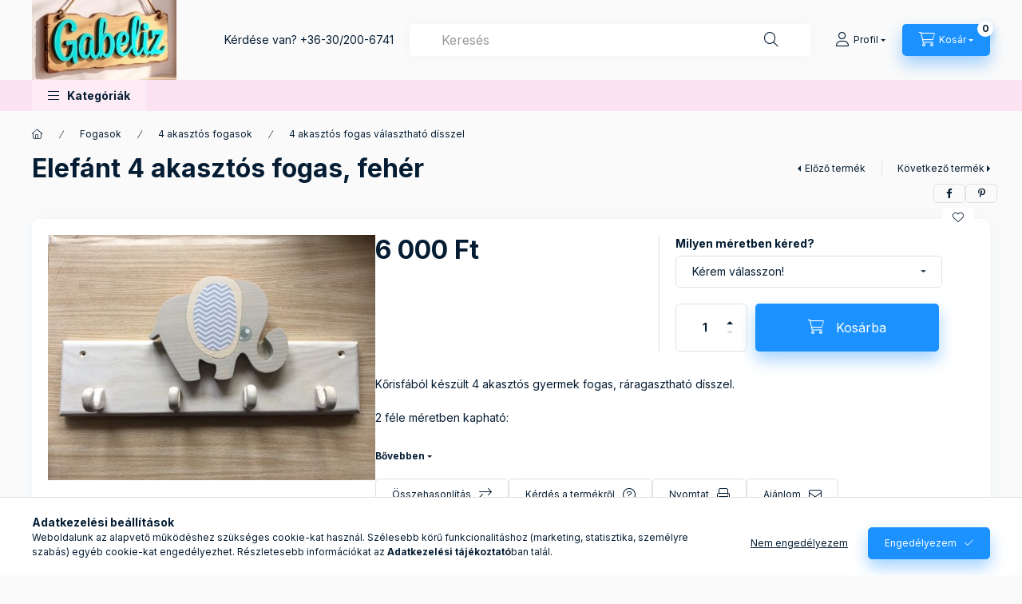

--- FILE ---
content_type: image/svg+xml
request_url: https://static.biano.hu/data/eshops/hu82e0e68c21ea54b928ca03cb91abdfa539857367.svg
body_size: 3114
content:
<svg width="172" height="240" viewBox="0 0 172 240" fill="none" xmlns="http://www.w3.org/2000/svg">
<path d="M153.51 2.5H20.73C11.8327 2.5 4.62 9.71269 4.62 18.61V221.39C4.62 230.287 11.8327 237.5 20.73 237.5H153.51C162.407 237.5 169.62 230.287 169.62 221.39V18.61C169.62 9.71269 162.407 2.5 153.51 2.5Z" fill="#E36B6B"/>
<path d="M63.6 221.14C63.49 221.14 63.38 221.11 63.28 221.06L57.54 218.04L51.8 221.06C51.57 221.18 51.29 221.16 51.08 221.01C50.87 220.86 50.76 220.6 50.81 220.34L51.91 213.94L47.27 209.41C47.08 209.23 47.02 208.96 47.1 208.71C47.18 208.46 47.4 208.28 47.65 208.24L54.07 207.3L56.94 201.48C57.17 201.01 57.94 201.01 58.17 201.48L61.05 207.3L67.47 208.24C67.73 208.28 67.94 208.46 68.02 208.71C68.1 208.96 68.03 209.23 67.85 209.41L63.2 213.94L64.3 220.33C64.34 220.59 64.24 220.85 64.03 221C63.91 221.09 63.77 221.13 63.63 221.13L63.6 221.14Z" fill="#F5F5F5"/>
<path d="M91.66 221.14C91.55 221.14 91.44 221.11 91.34 221.06L85.6 218.04L79.86 221.06C79.63 221.18 79.35 221.16 79.14 221.01C78.93 220.86 78.82 220.6 78.87 220.34L79.97 213.94L75.33 209.41C75.14 209.23 75.08 208.96 75.16 208.71C75.24 208.46 75.46 208.28 75.71 208.24L82.13 207.3L85 201.48C85.23 201.01 86 201.01 86.23 201.48L89.11 207.3L95.53 208.24C95.79 208.28 96 208.46 96.08 208.71C96.16 208.96 96.09 209.23 95.91 209.41L91.26 213.94L92.36 220.33C92.4 220.59 92.3 220.85 92.09 221C91.97 221.09 91.83 221.13 91.69 221.13L91.66 221.14Z" fill="#F5F5F5"/>
<path d="M119.73 221.14C119.62 221.14 119.51 221.11 119.41 221.06L113.67 218.04L107.93 221.06C107.7 221.18 107.42 221.16 107.21 221.01C107 220.86 106.89 220.6 106.94 220.34L108.04 213.94L103.4 209.41C103.21 209.23 103.15 208.96 103.23 208.71C103.31 208.46 103.53 208.28 103.78 208.24L110.2 207.3L113.07 201.48C113.3 201.01 114.07 201.01 114.3 201.48L117.18 207.3L123.6 208.24C123.86 208.28 124.07 208.46 124.15 208.71C124.23 208.96 124.16 209.23 123.98 209.41L119.33 213.94L120.43 220.33C120.47 220.59 120.37 220.85 120.16 221C120.04 221.09 119.9 221.13 119.76 221.13L119.73 221.14Z" fill="white"/>
<path d="M147.79 221.14C147.68 221.14 147.57 221.11 147.47 221.06L141.73 218.04L135.99 221.06C135.76 221.18 135.48 221.16 135.27 221.01C135.06 220.86 134.95 220.6 135 220.34L136.1 213.94L131.46 209.41C131.27 209.23 131.21 208.96 131.29 208.71C131.37 208.46 131.59 208.28 131.84 208.24L138.26 207.3L141.13 201.48C141.36 201.01 142.13 201.01 142.36 201.48L145.24 207.3L151.66 208.24C151.92 208.28 152.13 208.46 152.21 208.71C152.29 208.96 152.22 209.23 152.04 209.41L147.39 213.94L148.49 220.33C148.53 220.59 148.43 220.85 148.22 221C148.1 221.09 147.96 221.13 147.82 221.13L147.79 221.14Z" fill="white"/>
<path d="M35.54 221.14C35.43 221.14 35.32 221.11 35.22 221.06L29.48 218.04L23.74 221.06C23.51 221.18 23.23 221.16 23.02 221.01C22.81 220.86 22.7 220.6 22.75 220.34L23.85 213.94L19.21 209.41C19.02 209.23 18.96 208.96 19.04 208.71C19.12 208.46 19.34 208.28 19.59 208.24L26.01 207.3L28.88 201.48C29.11 201.01 29.88 201.01 30.11 201.48L32.99 207.3L39.41 208.24C39.67 208.28 39.88 208.46 39.96 208.71C40.04 208.96 39.97 209.23 39.79 209.41L35.14 213.94L36.24 220.33C36.28 220.59 36.18 220.85 35.97 221C35.85 221.09 35.71 221.13 35.57 221.13L35.54 221.14Z" fill="white"/>
<path d="M42.552 181.378C37.8173 181.378 33.542 180.424 29.726 178.516C25.91 176.537 22.8713 173.746 20.61 170.142C18.3487 166.467 17.1473 162.157 17.006 157.21H29.408C29.7613 160.885 31.104 163.817 33.436 166.008C35.8387 168.199 38.948 169.294 42.764 169.294C46.58 169.294 49.76 167.987 52.304 165.372C54.9187 162.687 56.226 159.436 56.226 155.62C56.226 151.521 54.9893 148.2 52.516 145.656C50.0427 143.112 46.8273 141.84 42.87 141.84C40.538 141.84 38.3473 142.335 36.298 143.324C34.3193 144.243 32.6233 145.515 31.21 147.14H19.762L23.472 105.8H64.388V117.672H34.602L32.588 136.328C34.1427 134.985 36.0153 133.961 38.206 133.254C40.4673 132.477 42.7993 132.088 45.202 132.088C49.7953 132.088 53.894 133.042 57.498 134.95C61.102 136.787 63.8933 139.508 65.872 143.112C67.9213 146.716 68.946 151.027 68.946 156.044C68.946 160.849 67.78 165.195 65.448 169.082C63.116 172.898 59.936 175.901 55.908 178.092C51.88 180.283 47.428 181.378 42.552 181.378ZM92.314 166.75V180H78.746V166.75H92.314ZM129.688 181.378C121.279 181.378 114.636 178.728 109.76 173.428C104.955 168.057 102.552 160.743 102.552 151.486V134.314C102.552 128.237 103.647 122.937 105.838 118.414C108.029 113.891 111.138 110.429 115.166 108.026C119.265 105.623 124.105 104.422 129.688 104.422C138.168 104.422 144.811 107.107 149.616 112.478C154.421 117.778 156.824 125.057 156.824 134.314V151.486C156.824 160.743 154.421 168.057 149.616 173.428C144.811 178.728 138.168 181.378 129.688 181.378ZM115.272 151.486C115.272 156.998 116.544 161.379 119.088 164.63C121.703 167.881 125.236 169.506 129.688 169.506C134.14 169.506 137.673 167.881 140.288 164.63C142.903 161.379 144.21 156.998 144.21 151.486V134.314C144.21 128.802 142.903 124.421 140.288 121.17C137.673 117.919 134.14 116.294 129.688 116.294C125.236 116.294 121.703 117.919 119.088 121.17C116.544 124.421 115.272 128.802 115.272 134.314V151.486Z" fill="white"/>
<path d="M23.27 84.34C21.78 83.5 20.61 82.32 19.77 80.82C18.93 79.32 18.51 77.59 18.51 75.66H24.06C24.06 76.6 24.25 77.43 24.62 78.15C24.99 78.87 25.5 79.44 26.13 79.85C26.76 80.27 27.48 80.47 28.29 80.47C29.04 80.47 29.71 80.31 30.3 79.99C30.89 79.67 31.36 79.24 31.69 78.68C32.02 78.13 32.19 77.49 32.19 76.77C32.19 75.91 31.97 75.22 31.53 74.7C31.09 74.18 30.53 73.77 29.87 73.5C29.21 73.22 28.28 72.93 27.09 72.63C25.4 72.16 24.01 71.67 22.9 71.16C21.79 70.65 20.84 69.83 20.04 68.69C19.24 67.55 18.84 66 18.84 64.01C18.84 62.38 19.22 60.92 19.98 59.62C20.74 58.32 21.8 57.31 23.15 56.59C24.5 55.87 26.02 55.51 27.71 55.51C29.59 55.51 31.23 55.92 32.62 56.73C34.02 57.55 35.09 58.67 35.83 60.11C36.58 61.55 36.95 63.18 36.95 65H31.44C31.44 63.73 31.09 62.69 30.38 61.89C29.68 61.09 28.76 60.69 27.62 60.69C26.98 60.69 26.41 60.83 25.9 61.1C25.39 61.38 24.99 61.76 24.7 62.24C24.41 62.72 24.27 63.27 24.27 63.88C24.27 64.71 24.48 65.37 24.91 65.87C25.34 66.37 25.89 66.75 26.57 67.01C27.25 67.27 28.15 67.56 29.29 67.86C31 68.3 32.42 68.77 33.54 69.27C34.66 69.77 35.63 70.62 36.44 71.82C37.25 73.02 37.66 74.67 37.66 76.77C37.69 78.48 37.3 80.01 36.5 81.35C35.7 82.69 34.58 83.73 33.14 84.48C31.7 85.23 30.09 85.6 28.29 85.6C26.49 85.6 24.77 85.18 23.27 84.34Z" fill="white"/>
<path d="M39.31 56.05H57.96V61.3101H51.41V85.06H45.86V61.3101H39.31V56.05Z" fill="white"/>
<path d="M66.21 56.05H71.43L81.17 85.06H75.16L73.54 79.63H63.88L62.22 85.06H56.42L66.2 56.05H66.21ZM72.22 74.45L68.66 63.3801L64.97 74.45H72.22Z" fill="white"/>
<path d="M83.75 56.05H92.58C94.43 56.05 96.08 56.4201 97.51 57.1501C98.95 57.8801 100.07 58.8801 100.87 60.1301C101.67 61.3901 102.07 62.75 102.07 64.21C102.07 65.87 101.65 67.33 100.83 68.6C100.01 69.87 98.87 70.86 97.43 71.56C95.99 72.27 94.38 72.6201 92.58 72.6201L92.75 69.7201C95.71 69.7201 97.99 70.4601 99.59 71.9401C101.19 73.4201 101.99 75.42 101.99 77.93V85.06H96.48V78.59C96.48 76.96 96.09 75.7801 95.3 75.0501C94.51 74.3201 93.26 73.95 91.55 73.95H89.27V85.06H83.76V56.05H83.75ZM95.31 67.95C96.08 67.23 96.47 66.28 96.47 65.09C96.47 63.9 96.08 63.0001 95.31 62.2901C94.54 61.5801 93.51 61.23 92.24 61.23H89.26V69.02H92.24C93.51 69.02 94.53 68.6601 95.31 67.9401V67.95Z" fill="white"/>
<path d="M118.68 18.38C110.29 18.38 103.68 24.99 103.68 33.38C103.68 41.77 110.29 48.38 118.68 48.38C127.07 48.38 133.68 41.77 133.68 33.38C133.68 24.99 127.07 18.38 118.68 18.38ZM127.23 40.94C127.23 41.48 126.78 41.93 126.2 41.93H111.24C110.62 41.93 110.12 41.48 110.12 40.94V25.94C110.12 25.36 110.62 24.82 111.24 24.82H126.2C126.78 24.82 127.23 25.36 127.23 25.94V40.94Z" fill="white"/>
<path d="M36.37 32.55C39.02 31.89 40.63 29.12 40.63 26.23C40.63 22.64 38.15 18.92 31.91 18.92H19.68V47.8H32.49C38.65 47.8 41.25 43.71 41.25 39.74C41.25 36.39 39.43 33.17 36.37 32.55ZM25.21 25.2C25.21 24.54 25.62 24.04 26.28 24.04H33.18C33.76 24.04 34.25 24.54 34.25 25.2V29.21C34.25 29.83 33.75 30.37 33.18 30.37H26.28C25.62 30.37 25.21 29.83 25.21 29.21V25.2ZM34.76 41.48C34.76 42.1 34.26 42.64 33.69 42.64H26.29C25.63 42.64 25.22 42.1 25.22 41.52V36.52C25.22 35.94 25.63 35.49 26.29 35.49H33.69C34.27 35.49 34.76 35.99 34.76 36.52V41.48Z" fill="white"/>
<path d="M50.47 18.92H44.93V47.84H50.47V18.92Z" fill="white"/>
<path d="M62.28 18.92L52.57 47.84H58.31L60 42.26H69.63L71.37 47.84H77.32L67.57 18.92H62.28ZM61.58 37.14L64.8 26.48L68.06 37.14H61.57H61.58Z" fill="white"/>
<path d="M94.96 37.6L84.97 18.92H79.43V47.84H84.8V29.17L94.8 47.84H100.34V18.92H94.96V37.6Z" fill="white"/>
</svg>
